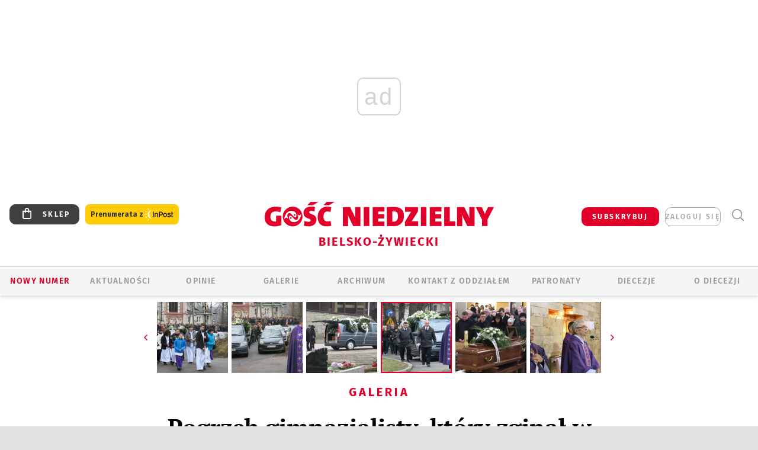

--- FILE ---
content_type: text/html; charset=utf-8
request_url: https://www.google.com/recaptcha/api2/anchor?ar=1&k=6LfKq5UUAAAAAMU4Rd1_l_MKSJAizQb5Mk_8bFA_&co=aHR0cHM6Ly9iaWVsc2tvLmdvc2MucGw6NDQz&hl=en&v=N67nZn4AqZkNcbeMu4prBgzg&size=invisible&anchor-ms=20000&execute-ms=30000&cb=ptpx4dgub2y6
body_size: 48580
content:
<!DOCTYPE HTML><html dir="ltr" lang="en"><head><meta http-equiv="Content-Type" content="text/html; charset=UTF-8">
<meta http-equiv="X-UA-Compatible" content="IE=edge">
<title>reCAPTCHA</title>
<style type="text/css">
/* cyrillic-ext */
@font-face {
  font-family: 'Roboto';
  font-style: normal;
  font-weight: 400;
  font-stretch: 100%;
  src: url(//fonts.gstatic.com/s/roboto/v48/KFO7CnqEu92Fr1ME7kSn66aGLdTylUAMa3GUBHMdazTgWw.woff2) format('woff2');
  unicode-range: U+0460-052F, U+1C80-1C8A, U+20B4, U+2DE0-2DFF, U+A640-A69F, U+FE2E-FE2F;
}
/* cyrillic */
@font-face {
  font-family: 'Roboto';
  font-style: normal;
  font-weight: 400;
  font-stretch: 100%;
  src: url(//fonts.gstatic.com/s/roboto/v48/KFO7CnqEu92Fr1ME7kSn66aGLdTylUAMa3iUBHMdazTgWw.woff2) format('woff2');
  unicode-range: U+0301, U+0400-045F, U+0490-0491, U+04B0-04B1, U+2116;
}
/* greek-ext */
@font-face {
  font-family: 'Roboto';
  font-style: normal;
  font-weight: 400;
  font-stretch: 100%;
  src: url(//fonts.gstatic.com/s/roboto/v48/KFO7CnqEu92Fr1ME7kSn66aGLdTylUAMa3CUBHMdazTgWw.woff2) format('woff2');
  unicode-range: U+1F00-1FFF;
}
/* greek */
@font-face {
  font-family: 'Roboto';
  font-style: normal;
  font-weight: 400;
  font-stretch: 100%;
  src: url(//fonts.gstatic.com/s/roboto/v48/KFO7CnqEu92Fr1ME7kSn66aGLdTylUAMa3-UBHMdazTgWw.woff2) format('woff2');
  unicode-range: U+0370-0377, U+037A-037F, U+0384-038A, U+038C, U+038E-03A1, U+03A3-03FF;
}
/* math */
@font-face {
  font-family: 'Roboto';
  font-style: normal;
  font-weight: 400;
  font-stretch: 100%;
  src: url(//fonts.gstatic.com/s/roboto/v48/KFO7CnqEu92Fr1ME7kSn66aGLdTylUAMawCUBHMdazTgWw.woff2) format('woff2');
  unicode-range: U+0302-0303, U+0305, U+0307-0308, U+0310, U+0312, U+0315, U+031A, U+0326-0327, U+032C, U+032F-0330, U+0332-0333, U+0338, U+033A, U+0346, U+034D, U+0391-03A1, U+03A3-03A9, U+03B1-03C9, U+03D1, U+03D5-03D6, U+03F0-03F1, U+03F4-03F5, U+2016-2017, U+2034-2038, U+203C, U+2040, U+2043, U+2047, U+2050, U+2057, U+205F, U+2070-2071, U+2074-208E, U+2090-209C, U+20D0-20DC, U+20E1, U+20E5-20EF, U+2100-2112, U+2114-2115, U+2117-2121, U+2123-214F, U+2190, U+2192, U+2194-21AE, U+21B0-21E5, U+21F1-21F2, U+21F4-2211, U+2213-2214, U+2216-22FF, U+2308-230B, U+2310, U+2319, U+231C-2321, U+2336-237A, U+237C, U+2395, U+239B-23B7, U+23D0, U+23DC-23E1, U+2474-2475, U+25AF, U+25B3, U+25B7, U+25BD, U+25C1, U+25CA, U+25CC, U+25FB, U+266D-266F, U+27C0-27FF, U+2900-2AFF, U+2B0E-2B11, U+2B30-2B4C, U+2BFE, U+3030, U+FF5B, U+FF5D, U+1D400-1D7FF, U+1EE00-1EEFF;
}
/* symbols */
@font-face {
  font-family: 'Roboto';
  font-style: normal;
  font-weight: 400;
  font-stretch: 100%;
  src: url(//fonts.gstatic.com/s/roboto/v48/KFO7CnqEu92Fr1ME7kSn66aGLdTylUAMaxKUBHMdazTgWw.woff2) format('woff2');
  unicode-range: U+0001-000C, U+000E-001F, U+007F-009F, U+20DD-20E0, U+20E2-20E4, U+2150-218F, U+2190, U+2192, U+2194-2199, U+21AF, U+21E6-21F0, U+21F3, U+2218-2219, U+2299, U+22C4-22C6, U+2300-243F, U+2440-244A, U+2460-24FF, U+25A0-27BF, U+2800-28FF, U+2921-2922, U+2981, U+29BF, U+29EB, U+2B00-2BFF, U+4DC0-4DFF, U+FFF9-FFFB, U+10140-1018E, U+10190-1019C, U+101A0, U+101D0-101FD, U+102E0-102FB, U+10E60-10E7E, U+1D2C0-1D2D3, U+1D2E0-1D37F, U+1F000-1F0FF, U+1F100-1F1AD, U+1F1E6-1F1FF, U+1F30D-1F30F, U+1F315, U+1F31C, U+1F31E, U+1F320-1F32C, U+1F336, U+1F378, U+1F37D, U+1F382, U+1F393-1F39F, U+1F3A7-1F3A8, U+1F3AC-1F3AF, U+1F3C2, U+1F3C4-1F3C6, U+1F3CA-1F3CE, U+1F3D4-1F3E0, U+1F3ED, U+1F3F1-1F3F3, U+1F3F5-1F3F7, U+1F408, U+1F415, U+1F41F, U+1F426, U+1F43F, U+1F441-1F442, U+1F444, U+1F446-1F449, U+1F44C-1F44E, U+1F453, U+1F46A, U+1F47D, U+1F4A3, U+1F4B0, U+1F4B3, U+1F4B9, U+1F4BB, U+1F4BF, U+1F4C8-1F4CB, U+1F4D6, U+1F4DA, U+1F4DF, U+1F4E3-1F4E6, U+1F4EA-1F4ED, U+1F4F7, U+1F4F9-1F4FB, U+1F4FD-1F4FE, U+1F503, U+1F507-1F50B, U+1F50D, U+1F512-1F513, U+1F53E-1F54A, U+1F54F-1F5FA, U+1F610, U+1F650-1F67F, U+1F687, U+1F68D, U+1F691, U+1F694, U+1F698, U+1F6AD, U+1F6B2, U+1F6B9-1F6BA, U+1F6BC, U+1F6C6-1F6CF, U+1F6D3-1F6D7, U+1F6E0-1F6EA, U+1F6F0-1F6F3, U+1F6F7-1F6FC, U+1F700-1F7FF, U+1F800-1F80B, U+1F810-1F847, U+1F850-1F859, U+1F860-1F887, U+1F890-1F8AD, U+1F8B0-1F8BB, U+1F8C0-1F8C1, U+1F900-1F90B, U+1F93B, U+1F946, U+1F984, U+1F996, U+1F9E9, U+1FA00-1FA6F, U+1FA70-1FA7C, U+1FA80-1FA89, U+1FA8F-1FAC6, U+1FACE-1FADC, U+1FADF-1FAE9, U+1FAF0-1FAF8, U+1FB00-1FBFF;
}
/* vietnamese */
@font-face {
  font-family: 'Roboto';
  font-style: normal;
  font-weight: 400;
  font-stretch: 100%;
  src: url(//fonts.gstatic.com/s/roboto/v48/KFO7CnqEu92Fr1ME7kSn66aGLdTylUAMa3OUBHMdazTgWw.woff2) format('woff2');
  unicode-range: U+0102-0103, U+0110-0111, U+0128-0129, U+0168-0169, U+01A0-01A1, U+01AF-01B0, U+0300-0301, U+0303-0304, U+0308-0309, U+0323, U+0329, U+1EA0-1EF9, U+20AB;
}
/* latin-ext */
@font-face {
  font-family: 'Roboto';
  font-style: normal;
  font-weight: 400;
  font-stretch: 100%;
  src: url(//fonts.gstatic.com/s/roboto/v48/KFO7CnqEu92Fr1ME7kSn66aGLdTylUAMa3KUBHMdazTgWw.woff2) format('woff2');
  unicode-range: U+0100-02BA, U+02BD-02C5, U+02C7-02CC, U+02CE-02D7, U+02DD-02FF, U+0304, U+0308, U+0329, U+1D00-1DBF, U+1E00-1E9F, U+1EF2-1EFF, U+2020, U+20A0-20AB, U+20AD-20C0, U+2113, U+2C60-2C7F, U+A720-A7FF;
}
/* latin */
@font-face {
  font-family: 'Roboto';
  font-style: normal;
  font-weight: 400;
  font-stretch: 100%;
  src: url(//fonts.gstatic.com/s/roboto/v48/KFO7CnqEu92Fr1ME7kSn66aGLdTylUAMa3yUBHMdazQ.woff2) format('woff2');
  unicode-range: U+0000-00FF, U+0131, U+0152-0153, U+02BB-02BC, U+02C6, U+02DA, U+02DC, U+0304, U+0308, U+0329, U+2000-206F, U+20AC, U+2122, U+2191, U+2193, U+2212, U+2215, U+FEFF, U+FFFD;
}
/* cyrillic-ext */
@font-face {
  font-family: 'Roboto';
  font-style: normal;
  font-weight: 500;
  font-stretch: 100%;
  src: url(//fonts.gstatic.com/s/roboto/v48/KFO7CnqEu92Fr1ME7kSn66aGLdTylUAMa3GUBHMdazTgWw.woff2) format('woff2');
  unicode-range: U+0460-052F, U+1C80-1C8A, U+20B4, U+2DE0-2DFF, U+A640-A69F, U+FE2E-FE2F;
}
/* cyrillic */
@font-face {
  font-family: 'Roboto';
  font-style: normal;
  font-weight: 500;
  font-stretch: 100%;
  src: url(//fonts.gstatic.com/s/roboto/v48/KFO7CnqEu92Fr1ME7kSn66aGLdTylUAMa3iUBHMdazTgWw.woff2) format('woff2');
  unicode-range: U+0301, U+0400-045F, U+0490-0491, U+04B0-04B1, U+2116;
}
/* greek-ext */
@font-face {
  font-family: 'Roboto';
  font-style: normal;
  font-weight: 500;
  font-stretch: 100%;
  src: url(//fonts.gstatic.com/s/roboto/v48/KFO7CnqEu92Fr1ME7kSn66aGLdTylUAMa3CUBHMdazTgWw.woff2) format('woff2');
  unicode-range: U+1F00-1FFF;
}
/* greek */
@font-face {
  font-family: 'Roboto';
  font-style: normal;
  font-weight: 500;
  font-stretch: 100%;
  src: url(//fonts.gstatic.com/s/roboto/v48/KFO7CnqEu92Fr1ME7kSn66aGLdTylUAMa3-UBHMdazTgWw.woff2) format('woff2');
  unicode-range: U+0370-0377, U+037A-037F, U+0384-038A, U+038C, U+038E-03A1, U+03A3-03FF;
}
/* math */
@font-face {
  font-family: 'Roboto';
  font-style: normal;
  font-weight: 500;
  font-stretch: 100%;
  src: url(//fonts.gstatic.com/s/roboto/v48/KFO7CnqEu92Fr1ME7kSn66aGLdTylUAMawCUBHMdazTgWw.woff2) format('woff2');
  unicode-range: U+0302-0303, U+0305, U+0307-0308, U+0310, U+0312, U+0315, U+031A, U+0326-0327, U+032C, U+032F-0330, U+0332-0333, U+0338, U+033A, U+0346, U+034D, U+0391-03A1, U+03A3-03A9, U+03B1-03C9, U+03D1, U+03D5-03D6, U+03F0-03F1, U+03F4-03F5, U+2016-2017, U+2034-2038, U+203C, U+2040, U+2043, U+2047, U+2050, U+2057, U+205F, U+2070-2071, U+2074-208E, U+2090-209C, U+20D0-20DC, U+20E1, U+20E5-20EF, U+2100-2112, U+2114-2115, U+2117-2121, U+2123-214F, U+2190, U+2192, U+2194-21AE, U+21B0-21E5, U+21F1-21F2, U+21F4-2211, U+2213-2214, U+2216-22FF, U+2308-230B, U+2310, U+2319, U+231C-2321, U+2336-237A, U+237C, U+2395, U+239B-23B7, U+23D0, U+23DC-23E1, U+2474-2475, U+25AF, U+25B3, U+25B7, U+25BD, U+25C1, U+25CA, U+25CC, U+25FB, U+266D-266F, U+27C0-27FF, U+2900-2AFF, U+2B0E-2B11, U+2B30-2B4C, U+2BFE, U+3030, U+FF5B, U+FF5D, U+1D400-1D7FF, U+1EE00-1EEFF;
}
/* symbols */
@font-face {
  font-family: 'Roboto';
  font-style: normal;
  font-weight: 500;
  font-stretch: 100%;
  src: url(//fonts.gstatic.com/s/roboto/v48/KFO7CnqEu92Fr1ME7kSn66aGLdTylUAMaxKUBHMdazTgWw.woff2) format('woff2');
  unicode-range: U+0001-000C, U+000E-001F, U+007F-009F, U+20DD-20E0, U+20E2-20E4, U+2150-218F, U+2190, U+2192, U+2194-2199, U+21AF, U+21E6-21F0, U+21F3, U+2218-2219, U+2299, U+22C4-22C6, U+2300-243F, U+2440-244A, U+2460-24FF, U+25A0-27BF, U+2800-28FF, U+2921-2922, U+2981, U+29BF, U+29EB, U+2B00-2BFF, U+4DC0-4DFF, U+FFF9-FFFB, U+10140-1018E, U+10190-1019C, U+101A0, U+101D0-101FD, U+102E0-102FB, U+10E60-10E7E, U+1D2C0-1D2D3, U+1D2E0-1D37F, U+1F000-1F0FF, U+1F100-1F1AD, U+1F1E6-1F1FF, U+1F30D-1F30F, U+1F315, U+1F31C, U+1F31E, U+1F320-1F32C, U+1F336, U+1F378, U+1F37D, U+1F382, U+1F393-1F39F, U+1F3A7-1F3A8, U+1F3AC-1F3AF, U+1F3C2, U+1F3C4-1F3C6, U+1F3CA-1F3CE, U+1F3D4-1F3E0, U+1F3ED, U+1F3F1-1F3F3, U+1F3F5-1F3F7, U+1F408, U+1F415, U+1F41F, U+1F426, U+1F43F, U+1F441-1F442, U+1F444, U+1F446-1F449, U+1F44C-1F44E, U+1F453, U+1F46A, U+1F47D, U+1F4A3, U+1F4B0, U+1F4B3, U+1F4B9, U+1F4BB, U+1F4BF, U+1F4C8-1F4CB, U+1F4D6, U+1F4DA, U+1F4DF, U+1F4E3-1F4E6, U+1F4EA-1F4ED, U+1F4F7, U+1F4F9-1F4FB, U+1F4FD-1F4FE, U+1F503, U+1F507-1F50B, U+1F50D, U+1F512-1F513, U+1F53E-1F54A, U+1F54F-1F5FA, U+1F610, U+1F650-1F67F, U+1F687, U+1F68D, U+1F691, U+1F694, U+1F698, U+1F6AD, U+1F6B2, U+1F6B9-1F6BA, U+1F6BC, U+1F6C6-1F6CF, U+1F6D3-1F6D7, U+1F6E0-1F6EA, U+1F6F0-1F6F3, U+1F6F7-1F6FC, U+1F700-1F7FF, U+1F800-1F80B, U+1F810-1F847, U+1F850-1F859, U+1F860-1F887, U+1F890-1F8AD, U+1F8B0-1F8BB, U+1F8C0-1F8C1, U+1F900-1F90B, U+1F93B, U+1F946, U+1F984, U+1F996, U+1F9E9, U+1FA00-1FA6F, U+1FA70-1FA7C, U+1FA80-1FA89, U+1FA8F-1FAC6, U+1FACE-1FADC, U+1FADF-1FAE9, U+1FAF0-1FAF8, U+1FB00-1FBFF;
}
/* vietnamese */
@font-face {
  font-family: 'Roboto';
  font-style: normal;
  font-weight: 500;
  font-stretch: 100%;
  src: url(//fonts.gstatic.com/s/roboto/v48/KFO7CnqEu92Fr1ME7kSn66aGLdTylUAMa3OUBHMdazTgWw.woff2) format('woff2');
  unicode-range: U+0102-0103, U+0110-0111, U+0128-0129, U+0168-0169, U+01A0-01A1, U+01AF-01B0, U+0300-0301, U+0303-0304, U+0308-0309, U+0323, U+0329, U+1EA0-1EF9, U+20AB;
}
/* latin-ext */
@font-face {
  font-family: 'Roboto';
  font-style: normal;
  font-weight: 500;
  font-stretch: 100%;
  src: url(//fonts.gstatic.com/s/roboto/v48/KFO7CnqEu92Fr1ME7kSn66aGLdTylUAMa3KUBHMdazTgWw.woff2) format('woff2');
  unicode-range: U+0100-02BA, U+02BD-02C5, U+02C7-02CC, U+02CE-02D7, U+02DD-02FF, U+0304, U+0308, U+0329, U+1D00-1DBF, U+1E00-1E9F, U+1EF2-1EFF, U+2020, U+20A0-20AB, U+20AD-20C0, U+2113, U+2C60-2C7F, U+A720-A7FF;
}
/* latin */
@font-face {
  font-family: 'Roboto';
  font-style: normal;
  font-weight: 500;
  font-stretch: 100%;
  src: url(//fonts.gstatic.com/s/roboto/v48/KFO7CnqEu92Fr1ME7kSn66aGLdTylUAMa3yUBHMdazQ.woff2) format('woff2');
  unicode-range: U+0000-00FF, U+0131, U+0152-0153, U+02BB-02BC, U+02C6, U+02DA, U+02DC, U+0304, U+0308, U+0329, U+2000-206F, U+20AC, U+2122, U+2191, U+2193, U+2212, U+2215, U+FEFF, U+FFFD;
}
/* cyrillic-ext */
@font-face {
  font-family: 'Roboto';
  font-style: normal;
  font-weight: 900;
  font-stretch: 100%;
  src: url(//fonts.gstatic.com/s/roboto/v48/KFO7CnqEu92Fr1ME7kSn66aGLdTylUAMa3GUBHMdazTgWw.woff2) format('woff2');
  unicode-range: U+0460-052F, U+1C80-1C8A, U+20B4, U+2DE0-2DFF, U+A640-A69F, U+FE2E-FE2F;
}
/* cyrillic */
@font-face {
  font-family: 'Roboto';
  font-style: normal;
  font-weight: 900;
  font-stretch: 100%;
  src: url(//fonts.gstatic.com/s/roboto/v48/KFO7CnqEu92Fr1ME7kSn66aGLdTylUAMa3iUBHMdazTgWw.woff2) format('woff2');
  unicode-range: U+0301, U+0400-045F, U+0490-0491, U+04B0-04B1, U+2116;
}
/* greek-ext */
@font-face {
  font-family: 'Roboto';
  font-style: normal;
  font-weight: 900;
  font-stretch: 100%;
  src: url(//fonts.gstatic.com/s/roboto/v48/KFO7CnqEu92Fr1ME7kSn66aGLdTylUAMa3CUBHMdazTgWw.woff2) format('woff2');
  unicode-range: U+1F00-1FFF;
}
/* greek */
@font-face {
  font-family: 'Roboto';
  font-style: normal;
  font-weight: 900;
  font-stretch: 100%;
  src: url(//fonts.gstatic.com/s/roboto/v48/KFO7CnqEu92Fr1ME7kSn66aGLdTylUAMa3-UBHMdazTgWw.woff2) format('woff2');
  unicode-range: U+0370-0377, U+037A-037F, U+0384-038A, U+038C, U+038E-03A1, U+03A3-03FF;
}
/* math */
@font-face {
  font-family: 'Roboto';
  font-style: normal;
  font-weight: 900;
  font-stretch: 100%;
  src: url(//fonts.gstatic.com/s/roboto/v48/KFO7CnqEu92Fr1ME7kSn66aGLdTylUAMawCUBHMdazTgWw.woff2) format('woff2');
  unicode-range: U+0302-0303, U+0305, U+0307-0308, U+0310, U+0312, U+0315, U+031A, U+0326-0327, U+032C, U+032F-0330, U+0332-0333, U+0338, U+033A, U+0346, U+034D, U+0391-03A1, U+03A3-03A9, U+03B1-03C9, U+03D1, U+03D5-03D6, U+03F0-03F1, U+03F4-03F5, U+2016-2017, U+2034-2038, U+203C, U+2040, U+2043, U+2047, U+2050, U+2057, U+205F, U+2070-2071, U+2074-208E, U+2090-209C, U+20D0-20DC, U+20E1, U+20E5-20EF, U+2100-2112, U+2114-2115, U+2117-2121, U+2123-214F, U+2190, U+2192, U+2194-21AE, U+21B0-21E5, U+21F1-21F2, U+21F4-2211, U+2213-2214, U+2216-22FF, U+2308-230B, U+2310, U+2319, U+231C-2321, U+2336-237A, U+237C, U+2395, U+239B-23B7, U+23D0, U+23DC-23E1, U+2474-2475, U+25AF, U+25B3, U+25B7, U+25BD, U+25C1, U+25CA, U+25CC, U+25FB, U+266D-266F, U+27C0-27FF, U+2900-2AFF, U+2B0E-2B11, U+2B30-2B4C, U+2BFE, U+3030, U+FF5B, U+FF5D, U+1D400-1D7FF, U+1EE00-1EEFF;
}
/* symbols */
@font-face {
  font-family: 'Roboto';
  font-style: normal;
  font-weight: 900;
  font-stretch: 100%;
  src: url(//fonts.gstatic.com/s/roboto/v48/KFO7CnqEu92Fr1ME7kSn66aGLdTylUAMaxKUBHMdazTgWw.woff2) format('woff2');
  unicode-range: U+0001-000C, U+000E-001F, U+007F-009F, U+20DD-20E0, U+20E2-20E4, U+2150-218F, U+2190, U+2192, U+2194-2199, U+21AF, U+21E6-21F0, U+21F3, U+2218-2219, U+2299, U+22C4-22C6, U+2300-243F, U+2440-244A, U+2460-24FF, U+25A0-27BF, U+2800-28FF, U+2921-2922, U+2981, U+29BF, U+29EB, U+2B00-2BFF, U+4DC0-4DFF, U+FFF9-FFFB, U+10140-1018E, U+10190-1019C, U+101A0, U+101D0-101FD, U+102E0-102FB, U+10E60-10E7E, U+1D2C0-1D2D3, U+1D2E0-1D37F, U+1F000-1F0FF, U+1F100-1F1AD, U+1F1E6-1F1FF, U+1F30D-1F30F, U+1F315, U+1F31C, U+1F31E, U+1F320-1F32C, U+1F336, U+1F378, U+1F37D, U+1F382, U+1F393-1F39F, U+1F3A7-1F3A8, U+1F3AC-1F3AF, U+1F3C2, U+1F3C4-1F3C6, U+1F3CA-1F3CE, U+1F3D4-1F3E0, U+1F3ED, U+1F3F1-1F3F3, U+1F3F5-1F3F7, U+1F408, U+1F415, U+1F41F, U+1F426, U+1F43F, U+1F441-1F442, U+1F444, U+1F446-1F449, U+1F44C-1F44E, U+1F453, U+1F46A, U+1F47D, U+1F4A3, U+1F4B0, U+1F4B3, U+1F4B9, U+1F4BB, U+1F4BF, U+1F4C8-1F4CB, U+1F4D6, U+1F4DA, U+1F4DF, U+1F4E3-1F4E6, U+1F4EA-1F4ED, U+1F4F7, U+1F4F9-1F4FB, U+1F4FD-1F4FE, U+1F503, U+1F507-1F50B, U+1F50D, U+1F512-1F513, U+1F53E-1F54A, U+1F54F-1F5FA, U+1F610, U+1F650-1F67F, U+1F687, U+1F68D, U+1F691, U+1F694, U+1F698, U+1F6AD, U+1F6B2, U+1F6B9-1F6BA, U+1F6BC, U+1F6C6-1F6CF, U+1F6D3-1F6D7, U+1F6E0-1F6EA, U+1F6F0-1F6F3, U+1F6F7-1F6FC, U+1F700-1F7FF, U+1F800-1F80B, U+1F810-1F847, U+1F850-1F859, U+1F860-1F887, U+1F890-1F8AD, U+1F8B0-1F8BB, U+1F8C0-1F8C1, U+1F900-1F90B, U+1F93B, U+1F946, U+1F984, U+1F996, U+1F9E9, U+1FA00-1FA6F, U+1FA70-1FA7C, U+1FA80-1FA89, U+1FA8F-1FAC6, U+1FACE-1FADC, U+1FADF-1FAE9, U+1FAF0-1FAF8, U+1FB00-1FBFF;
}
/* vietnamese */
@font-face {
  font-family: 'Roboto';
  font-style: normal;
  font-weight: 900;
  font-stretch: 100%;
  src: url(//fonts.gstatic.com/s/roboto/v48/KFO7CnqEu92Fr1ME7kSn66aGLdTylUAMa3OUBHMdazTgWw.woff2) format('woff2');
  unicode-range: U+0102-0103, U+0110-0111, U+0128-0129, U+0168-0169, U+01A0-01A1, U+01AF-01B0, U+0300-0301, U+0303-0304, U+0308-0309, U+0323, U+0329, U+1EA0-1EF9, U+20AB;
}
/* latin-ext */
@font-face {
  font-family: 'Roboto';
  font-style: normal;
  font-weight: 900;
  font-stretch: 100%;
  src: url(//fonts.gstatic.com/s/roboto/v48/KFO7CnqEu92Fr1ME7kSn66aGLdTylUAMa3KUBHMdazTgWw.woff2) format('woff2');
  unicode-range: U+0100-02BA, U+02BD-02C5, U+02C7-02CC, U+02CE-02D7, U+02DD-02FF, U+0304, U+0308, U+0329, U+1D00-1DBF, U+1E00-1E9F, U+1EF2-1EFF, U+2020, U+20A0-20AB, U+20AD-20C0, U+2113, U+2C60-2C7F, U+A720-A7FF;
}
/* latin */
@font-face {
  font-family: 'Roboto';
  font-style: normal;
  font-weight: 900;
  font-stretch: 100%;
  src: url(//fonts.gstatic.com/s/roboto/v48/KFO7CnqEu92Fr1ME7kSn66aGLdTylUAMa3yUBHMdazQ.woff2) format('woff2');
  unicode-range: U+0000-00FF, U+0131, U+0152-0153, U+02BB-02BC, U+02C6, U+02DA, U+02DC, U+0304, U+0308, U+0329, U+2000-206F, U+20AC, U+2122, U+2191, U+2193, U+2212, U+2215, U+FEFF, U+FFFD;
}

</style>
<link rel="stylesheet" type="text/css" href="https://www.gstatic.com/recaptcha/releases/N67nZn4AqZkNcbeMu4prBgzg/styles__ltr.css">
<script nonce="WWDMPfWhbxN097S_v0ZRDw" type="text/javascript">window['__recaptcha_api'] = 'https://www.google.com/recaptcha/api2/';</script>
<script type="text/javascript" src="https://www.gstatic.com/recaptcha/releases/N67nZn4AqZkNcbeMu4prBgzg/recaptcha__en.js" nonce="WWDMPfWhbxN097S_v0ZRDw">
      
    </script></head>
<body><div id="rc-anchor-alert" class="rc-anchor-alert"></div>
<input type="hidden" id="recaptcha-token" value="[base64]">
<script type="text/javascript" nonce="WWDMPfWhbxN097S_v0ZRDw">
      recaptcha.anchor.Main.init("[\x22ainput\x22,[\x22bgdata\x22,\x22\x22,\[base64]/[base64]/[base64]/bmV3IHJbeF0oY1swXSk6RT09Mj9uZXcgclt4XShjWzBdLGNbMV0pOkU9PTM/bmV3IHJbeF0oY1swXSxjWzFdLGNbMl0pOkU9PTQ/[base64]/[base64]/[base64]/[base64]/[base64]/[base64]/[base64]/[base64]\x22,\[base64]\\u003d\\u003d\x22,\x22w51fwqorwojChMKfBcOGM0pGAsKRwqNaC8OUw7XDl8Kkw5tCJMO+w51sIGVYT8OuWW3CtsK9wp5rw4RUw7/Ds8O3DsK7bkXDqcOEwpw8OsOZczpVOMKpWgMwLFdPSMKjdlzCphDCmQlFC0DCo0wgwqx3woY9w4rCv8KOwr/Cv8KqWMKaLmHDj0HDrBMMHcKEXMKATTEew4jDpTJWcsKow41pwpICwpFNwoo8w6fDicO5RMKxXcOYRXIXwo1cw5k5w4XDm2orFU/[base64]/DtxILHMOMCWnCgnDDiWM9LMKHIA4Dw6tEGx9LK8OkwrHCpcK0TsKew4vDs1AawrQswpnCiAnDvcOIwr5ywofDmCjDkxbDp1dsdMOeG1rCnjfDkS/Cv8OTw6Yxw6zCucOiKi3DixFcw7Jnb8KFHXTDtS0oY2rDi8KkV0JAwqlTw4VjwqcFwqF0TsKIGsOcw44Vwpo6BcKScsOFwrksw4XDp1pTwoJNwp3DlMKqw6DCnhlfw5DCqcOuI8KCw6vClMOHw7Y0Rh0tDMOtXMO/Jj4dwpQWNsOAwrHDvyEOGQ3Cu8KMwrB1B8KAYlPDk8KEDEhJwqJrw4jDsErClllDIgrCh8KZAcKawpUOUBRwODo+b8KTw7dLNsOjM8KZSzF+w67Dm8KhwrgYFELCoA/Cr8KgNiFxS8KgCRXCvVHCrWlHXyE5w4PCqcK5wpnClVfDpMOlwoQoPcKxw4fCrljClMKiVcKZw48mGMKDwr/DgnrDphLCmcKiwq7CjyfDrMKuTcOWw6nCl2E6IsKqwpVCRsOcUA16XcK4w5Q7wqJKw6nDlWUKwqfDpmhLUkM7IsKlKjYQKkrDo1JYQQ9cBQMOajPDsSzDvz/[base64]/DsQjDi14WwqPDm3DCmMOmIQNfXiLDlmbCiV8mPHFmw6zCvcKSwp7CsMKnKcKfNAwcw65Pw4Jiw5/Dm8K9w7dLP8OGa3sVFsO2w6k/w60RTi1Ow50jDcOtw5ANwpTCqcKvw7Zkw5jDjsOhUsO6HsKAc8KQwoLDosO+woYRUUMrRUQFKsK2w4DDpsKgwqvCp8Oqw55twrYUaXMDaSzCjSdhw54JIMOtw5vCqS3DnMKGfAPCj8K1wpPDjsKRKcOzw5zDssOJw53Cu03ChUwHwo/[base64]/WMOmw6/ClXYSwrjDuTfDgcKIYWDCqm8oMsOVccOAwqTChyUgd8KGE8O3wqJtccO4ez4jcTPCoT4lwqDDs8KuwrtqwqwPGnFFPhPCs2LDmMKhw4sIVk5dwp7DmD/DhHZ7QxArfcOVwpNiMD1fLsO7w4PDv8OybsKgw5JaEGkWJ8OLw5cTQMKhw4rDhsO6FsOPBQpGwoTDo1nDscO/AwjCosOjVkcSw4jDvFfDmG3DoVcWwptAwqAKw4N0wpLCnCjChDLDkQRXw5Muw4Yhw6vDuMK5woXCscOHT3nDjcO+YzYpw5N7wrNNwrd8w4AgH3VRw6/DjcOUw6LCkMKswq9jcmpTwoBFIkLCv8OgwpzCqsKDwrlaw7wXHHZZCDRAamRXwoRgwrLCgMKCwqTCjSTDtMKKw4/DtXtfw5BMwo1SwpfDmGDDo8KHw7jCoMOAw4jCvEcZUMK7S8KDwo8KXMKfwrzCiMOUMMO4F8KtwrjCniR6w49swqLDqcKdB8KyJkHCrcKGwplLw7/[base64]/w5g2K2nCiRvDisOiZAfCvcOQPlNuw5lcdMKRw4wBw4x5UBsYw6HDpxHDlwXDkcOjPcO0BV3DujlUW8KAw6nDoMOjwqrCnz5oJCXDpG/CkMOVw5bDjj7CtmzCpcKqfRLDo0fDuFjCjR7DjXHDnsKEwqw2W8KmWV3Cm3dtPGXDmMKJw4sdwqUefMO3woldwpvCvMOcw5QkwrjDk8KiwrDCt2TDhQoiwrvDqxDCshk8fVptVXMFwog9YsOcwr9Rw4xhwofDoyfDi2tWIBhgwpXCrsOrOT0Kwq/Dl8KGwpvCrcOkGxLCusOAbRLCsGzDvEvDtMO9wqrCjSNowqkcfRBKN8KFPC/Do2k/eUTDncKLw4nDssK4fDTDvMOjw5JvBcKzw6PDtcOIw4zChcKUKcOcwrlWw4kTwoPCmMKGwo/[base64]/[base64]/DtigLwoTCiCrCgcOvOFxXw5xxH8OIw4RbMcOkbMKFW8KNwrfCnMOjwpUrPcOKw5sAEV/[base64]/[base64]/[base64]/KDTCmXsUwqZ3XhVKJsOtTmXDp1/[base64]/woYvw7t7wpUWfioFZmzCsiTCjsOyDy0Vw7DCnMOuwqzCuEpXw44swpLDrRPDsjshwoTCvsOtPsOjN8KRw6o3OsKvw4hOw6DClsK3MUddJMKpNcKsw73Ckno0w7puwq3Ciz/Cnw1NTMO0w5s3wr1xGkjCq8OxYBrDumZyW8KCC07Dv3LCqV7DuAtCGMKvKMK2w4bDp8K7w5vCvMKxSMKaw7bCgXvDkUHDqzJ4wrZnw787wrZbB8KTwovDvsOFGcK6wovCuy7DqMKKSsOEw5TCjMK3w5rCosK0w5RUw5QEw5F+AATDgA/CnloKSsKtcMKAe8Olw4XDtB1+w5Z1bjLCpQkPwo00DBnDisKlwpDDpMK4wrjCgglfw4nCk8OVCsOgw5dCw7YbbMK4w7BbJ8K0wqTDhV/ClcKYw7/[base64]/CpSnDlsO7Cz/DjXVuw7bDnsKewrJVecOcVHDCr8KYfzbCrmdidsOaBsKgw5HDn8KRRsOdNsODJyd8wrzCqMKHwpXCqcKOJz/Dq8Oww41+BcKpw7rDtsKAw7F6Ow3ChMOFEiI/BiPDvcOBw4jCkMKEQFUcfcOLAMO4wo4AwoMHZXzDr8KwwqQJwpTCk1HDimLDucKHT8OteT9kXcOHw59Gw6/Dhw7DvcK2Z8OZfkrDqcKmW8Onw5ImYW0eMl01XcKWISHCqcOFNsOkwr/[base64]/[base64]/DvMKYw57DucKFWcKhTEpNTBjDpMKbOD3DgUVQwpzCvn8Ww50OF1x/VStXwpvCmcKLIxB4wpbCinV1w5Aaw4PCq8O9YiDDu8KrwpjCgUzDqxhHw6vCr8KHLsKDwpLDiMKJw6FcwoRzMsOGBcOeGMOLwobCr8KIw7zDhk7CkzHDqsO+VMKRw5jCk8KoUsOIwokjTxzCmE/[base64]/DgMK1BDnCnMOEW8OOwqUGwo3CqsOzwofCusKbfCjCjXHCq8KEw4pEwr7CiMKnGggrES5Awq/CgBFiCwHDmwZLw4jCssKnwqo5VsOgw6dkw4lVwrgVFnPCnsKpw61/d8OTw5BxaMKBw6FqwrrDkn9DGcOdw7rCkcOfwoMFwrrDjx7CjX8qIk0iVnPDtcKAw4xodHg0w6/[base64]/w4dRw5LCvG3DrsOdZFbDuH3Dp8OWHsORPcKFwp/Cu3g/w6kSwosbLsKAwpFbwrzDkWTDn8K5P1TCtRsGOMOWHlTDjBcyOltcAcKRw7XCusKjw7tcKgnDmMKJEDRawqM5D3jDimrCh8K/ecK6BsONQsK/wrPCuy/DuU/Ck8Klw4l+w5RWFMK+wqTCqCbChmbCpVDDg2HDoDDCkmrDgz9rckjDojorZAlHOcKNORDDh8OLw6TDksKmw4UXw6kqw4nCsEfCnmQoN8KZMEgpeBLDlcO7IQHDvMOPwoXDozFCf1rCisK/[base64]/CncOvUnlxwrTCs2LCocKrD8KgXH1cfSDDgMOrw6vDtUjClQ/DucOMw68aAsKowp7CmTvCnwcIw4QpLsKLw6PCnsKiw5LCiMOZTjTDtcOMNzbCnD1+GMKxw7ckLllTfjYjw6RZw7IENnU6wrHDn8OEaHfDqikeTMOXbV/[base64]/w7g/VBIUw4R1WVTChmPDjW0Bw5jDnsKjEizCqXohQsOMC8Ofw4DDtio5w5xQw67CjAM6K8O/woHCmcOswpHDvcOlwpx+I8Ovwo8wwoPDsjBLcXghKsKswpnDocOJwoXDgcO+NGhdJHxtM8K3wp1gw5NSwrvDnsOVw4fCplBqw74wwofDhsOiw6XCi8K5BkgxwpQ2Mhkywp/DrB5pwrMNwpnDucKRwpZMG1kbccO9wrBNw4UmazgIc8O0w7pKUUsjOA/Dh1fCkCQ7w6nCrH7DicOXI2hGasKZwqXDuwXDph8OWEfDhMOGwoNLwqZca8Olw53DvMKswoTDncOqworCo8K9DMOXwrvCmwPCksOUwqUBUcO1LktRw7/Cn8Ozwo3DmQnDhH8Nw5nDnH9Gw5pUwrvDgMO7PSPDg8ONw75YwrHCvUc/WizCuGXDnMK9w5XCisKrNcKJw7tqEcOAw4fCp8OJbhTDoGjCtWR0wpTDngLCoMKSCzdcPmzCj8OSdsKZchvCviXCqMOzwpUqwqXCtFDDs2h3w5zDjWfCuxPDmsOmeMKqwqTDmXQtIFDDpGgmPcOUJMOoT1hsIVTDvGszQ0LCkRsZw7hswq/CgcO6ZMOrwprCrcOlwrjChGBYdMKgHkHCiQBkw6DCoMK4cmY8WcKBwrQTw4swTg3DoMK1XcKNUFzDpWzDlMKbwp1rFm8BfltowokFwq4rwofCnMKGw5DCnEXCjgB1bMK9w4FgAgXCpMO0wqpkLg1rwpYVVcKFKVXDqF88woLDsCfCozQjanJQOh7CrlQ0wp/DnMO4KTR/J8KGwqNOQMKbw7XDl1JmMW4cS8KXbMK1wo/DiMOJwpIKw7LDgQnDhMK0wpQ8w4hRw60FWkPDtU81w4zCs2HCmMKPW8KgwqdnwpXCvsOCUMO6ZcO/wo5ifUDCnR1yB8OuUcOeQMKswrYACn7CnMOkaMKKw5HDosO9wrkbJANbw5/CiMKNDMOCwpEzTQTDug7CqcKCWcO9IHtXwrrCvMKRwrxjAcKbw4FxFcOVwpBoOsKowppiS8KvOAQiwrwZw57CpcKOw5/CqcKsUsKEw5rCpXIGw7DCiVzDpMKNa8OpdcOwwoobBsK1G8Kmw7FqZsOsw6XDu8KGeVkGw5hEFcOuwqIaw4krwozDskPCvWjCnsOMwozCgMKLw4nCtC7DisOKw6/Cm8OoNMOyQUtfAUhJaVDDqHp/w5XCrn3CusOBYQwORsK7UQ7DoyjCsX/Dt8KAPsKUaEbDosKsbQHCjsOBeMOSa1jCr2HDpwzDiwhlc8Kcw7F5w6fCq8Kkw4XChXfDsUxzGVxdMDBFUcK0QgV/w4/[base64]/YBpnE8OVIcOdw4fDsTleb2gOw67Dp8K2b13CpMKuw5bDnCHCl2vDpDHCsDIUwobDq8KUw4LDtgglDkkOwpMrYMKNwodRw6/DnxHCky/DmW4aZDjCq8O3w4HDsMOvVSXDgXzCgibDmi/CisOvGcKJIsOIwqJcIMK5w4hGU8K9w7YwZcK0wpZgY0d8cmfDqcOONAfClgnDt2vDoC/[base64]/[base64]/wr/DlsOKw5TDrB0OwpB5w5EBZMK4D8KOwofDtWhKw7cswrfDtncSwofDkcOXSi3DoMOPHMOlHT4yDlvCtg1Iwr3Cr8OcBMO/[base64]/DjDJ8ZkNaZMKvJsK4RsKiw4rCrTDDu8OJw73DuR0VGyAJw4TDk8KsdcOHQMKtwocKwqDCocOWY8K/wp96wpHDghRBOThzwp3Do3MqFcOvw5MNwpzDisOfaytFFsKRJG/CiETDt8OjJMKsFj7Cl8O6wpDDiTnCsMKTTD94wqh9YRXDhnIfw6AmLsKRwolgVsO8XSXDiTVtwo8fw4fDtEpNwoZRBsOGYlbCvivClnBVeEtSwr4zwr/CllIlwoNkw6M2ACPDt8OJIsO8w4zCi0I/OApCD0TDk8OIw4DClMK4w7JtSsOHQ1cowprDoAdTw4fDj8KBSjbDssKpw5EHZFrDtkVJw4x1wpPCtlkYdMObWBhTw4gKKMKFwo8Aw55iR8OOLMOww65EVlbCvlPCrsKoCMKID8KoC8Kbw5LDkcOywp8mw63DjkEQwq/[base64]/wrkzwrZ5b8OYI8KhEzDDtgVKTMKkwpHDscKfw6bDv8KAwobDtyrCtEPCi8K4wqzCv8KKw5bCm2zDucKZDsKdSmbDkcKwwo/CqcOFw5fCr8OEwqoVQ8KcwrNlbzE0wrYFwrscF8KKwo3Dql3Dt8Kcw5DCqcO4PHNxwoc2wpHCs8KnwqMcG8KYMELDo8OfwpvCrsKFwqLCmCTDuyjCq8OYw5DDiMO0wp8IwoVeJcKVwrclwopMacOywpIpRMKzw6tGQsKewoZ8w4RBw5fCj1/DsknCn1XCvMK8B8K8w5sLwpDDkcO1IcO6KAY/I8OuVz13U8OAZcKgbsOBbsOHw4bDiTLDgMKEw6bDmw7Dthl0TBHCsB0swq5iw5MpwqDCoFrDrRTDvsKKCMOHwqpLw77Ds8K1w4TDhFVOacKtEcKbw6jDvMOdHhlODUjCjnwswo/DtGt8w5TCo2zCnGZRwpkfEEDCicOSwr0twrnDgFl9EMKjKsKSWsKadgJGGcKsLcO3w4p/BR7DsTjDiMKDa1IaZSdJw50FK8K8wqVrw67CgTRfwrfDngXDmsO+w7PDlw3DrhvDrCNfwpHCsCsgQMKJEEDCl2HDusKuw6dmE2pMwpYaC8OpL8K2F2ZWBjvCgCTCncObHMK/HcObSVvCscKaW8OrYhnCnSTCt8K0E8KPwqPDohhXU0QPw4HDocKkw5PCtcODw5jDh8OlZw8rwrnDv27DkcOHwowDc0rCvcOlRgNPwpbDsMOkw4Akw4DDszgJw6NRwrJmQQDDgSgEwq/DuMOhMMO5w4gZEFBlOCHCqMK4H3HCqsO9PFRcwqDCsURgw7PDqMOwYcOLw6PCo8OMUkQAdcOhw7g/AsOSZHx6IcOOw5rCnMOyw7DCo8K/EcOGwpomF8Knwp/CjR/[base64]/DtyTDimjDlHJ1RiQCFnHCmcKKFcO1CzlzNE3CljJ/D3xFw6IjdmbDpjUwEQbCqzcvwp91w5pwEMOgWsO+wq3Di8O2QcK1w408DysTYcK0wrnDrcO0wr1Cw5J9w6TDrsKpdcOjwpsEacKDwqIcw5bDusOyw4pOLMKUM8K5V8O/w4FBw5hDw717w6jCowUUw6/CocKtw5dxMcKcIgPCrcKLdw/CrkDDj8OFwqTDqm8NwrPCnsO9ZsOyfMOWwqIkRjlfw5PDmsO7wrQ8R2nDjsKjwr3Cm1oxw57CrcOTdlbDrsO7ISjCq8O1FCTDt3kEwr7CvgrDvG9aw4NNesK5AV5kwr3CqsKqw5bCssK2w7HDsCRiKMKGw53CncOCKld+w6LDgFhhw7/Dm2Nuw5HDvcOgKmnCnjLCksOLeU9Hw4nCq8OewqYtworCmsOpwqRww4fCm8KXNEh9SV9Jd8KPwqjDsjofwqcEBUzDhMOJSMOFE8Onfw9GwpnDtyEDwpfCkxfCtcOjwqk5fcOnwqF4esK+TsKSw4I6w5/DjMKQfyrCicKbw4DDicO3wp7ChMKubhAaw6YifmXDksK5wpHDtsO1wpbDmcOUwpnDhHDDnx1Uw6/DosO9HlZTWDbCkiZ5wqPDg8KUw5rDrSzCjsKfw6oywpLCqsKmwodpVcOEwobClifDkTfDjgR6dQ3CumMgUi8mwrxJXsOuQn0mfgvDtsKbw4B1w6N/[base64]/CmjtaDsOOwpomXcKCHMK+FARtRCx2w4/DrMO0REgwXcOMwqgUw5IHw44JMx1LRhY/DsKMc8O/wrXDiMKIwqDCu33DvcOvGsKnI8KgHsK1w4fDiMKSw6DDoj/[base64]/CpwcJTDHCoMK/wp7Dul/CskTCrsO0wqXCqijCmTHCrsORScK3PsKGwqPClMOkJsKwa8Oew5jClS7CgF3ClGg4w5PCsMOlLghTwrfDjgVqwrs5w6l3wop5CmwXwoxXw4htWHkVSXfDkXPCm8OCbTFKwqQCHjTCvWwLRcKmGsOuwq7CpzHDoMKpwqzCgsOORcOnXjPCuSd9wqzDr0/DusKGw6I5w5bDsMOiJVnDgjYKw5TCsyNoZkzDv8OlwoMKw77DthoQHMKYwrlKwqXDmMO/w7zDjyFVw5LCocKFw7hVwodcHsOvw4DCqcKkD8OAFcKuwoLCrMK4w7V5w5nCksKFwoxhe8KrQsOOJcOewqvCvEDCmMOyMSPDlFfCkVIJwqHCicKrCcOgwpQzwp0WEVgKwrJBC8KGwpAdEEESwrUdwpLDjEDCoMKxFVMdw4bCmidmOsONwqbDtcOfwprDpH/[base64]/CiMOTwqUdA00TPsKLw7XCuRnDtAsGWQPCrsObw77CmsO/[base64]/Dm2fCnsOlw7M+EmhjwopYw5kEwqzCl8KEc8KfMsOCOhvCm8OxEcOIFU5EwqXDsMOgwr7Cu8Khw4TDpcK0w4d1wqLCtMOKSMOkEcO+w41swpsZwpFiLG/DucOyRcOFw7g0w61GwrE8ditjw7ZuwrVjL8OxLEdawrrDiMKswq/Dp8K7NQnDryrDt37DrFPCocOXO8OePRTDpMOEBsKyw4l/EjjDo3fDjiLCgRQ1wq/CtAs/wrTCjMKAwq5cwoFyKlvDmMKUwoYpKnMMQsK9wrbDk8KIG8OLB8KrwroVHsOqw6fDrMKCDRxyw6jCrhpNdE1Tw6XCmsKWDcOjbjLCs1V8wqB1OEjDu8O/[base64]/[base64]/DnhbDr0QXQGDCvcO5Ek1Cw6PDuMKfwp0awrvDrsOPwoLCsWR2TV0wwq0fwpjCowd7w5M6w5pVw6/[base64]/[base64]/DpMOpw7lEwr4awqZ8w4zCkghgH8KdYsOewoRUw40wW8ObUDMhImfCpzHDqsORwr/Dpnxbw7LCqX3DhMOHA0rCh8OyD8OWw5UFLWfCvWVUSGHDisKhXcOCwo56wplyLQl0wozCn8KBO8Oew5lKwpbDt8KKdMO6CyRow7N/d8KFw7PDmhvChsO9N8OrdHvDt3FVKcOLwrg9w7zDg8OPBldBGGJuwpJDwpkNO8Kyw4c4wqvDhEZZwpvDjmxkwpDChghbUsOQw4DDvsKFw5rDlwB5BEzCucOmUQlWesKbPCfCllfDpMOjcnLCnC4aeVnDuDjCnMO6wr/DgcOhMU3Cljg7wqXDlwEWwobCkMKrwrJnwojDoxV0ShzCsMO5w7Z+PcOBwqnCnm7DjMO0ZzvCjWBuwrrCp8KbwqAgwpkDbcKuB2NNfsOcwqETTsKcScObwo7CosO1w63Dnh1VfMKhVMK6Uj/ChHlpwq1Zwo8IUMKsw6HDnxTCqD9tFMO3FsKQwroeSmM9OHozF8KBw5zChiPDq8Ozw47DmRdYew9qGg1tw6dQw4TDqSYqwqjDnSjDtVDCuMOUWcOiS8Kuw71lXRvCmsKKD3nCg8OGw4bDkk3Dn0cOw7PCkhMFw4LDhyfDmsOSw4RrwrbDi8O2w6RvwrEqwr9/w4c2J8K0JcOEGBHDo8KeHUYXYsKdw5c8wrLDsmTCqUMsw6DCp8Kpwr9mG8KsJnvDvcOTG8O3cxXCh37DkMKUSiFFPh3Dk8OxSGXDhsKHwoHDpivDoD7DtMK6w6tmMjhREcKeYA9Aw50/wqF1fsK1wqJnD0LCgMOWw4HDtcOBYsKfwp4SVgLCjQzChcKuRMKvw4/Dt8Ktw6DCsMO4wo7DrHRzwotfSF/CpEZJPm/[base64]/CvMOfJcKeDcKbw5rCtUo3UE3CuMOUwrpAwr9behnClB0/JjlNw4FCKB1EwokNw6LDl8KIwrBce8KowoBJCE5zZFXDrsKkEcOMHsOBbSUtwoBGKsKfYl9awoA8wpgYw6bDi8OfwpgKTCfDvcOKw6jCjAF4P2tBc8KlOX7CusKgwrdHcMKmRE8bNsKhVsOOwq8ULkUXfMO4Ti/DsinCoMKiw6zCksOlVMOZwpZKw5fDqsKXBgPCkcKpasOLdRR1c8OdJm/ChRg/w63DrxPCjEzCuS3DhxjDr0kWwqvDkxrDj8OaBj0KM8Kjwplfw5h5w4DDljkww7R6HMKcWy3Ch8KhOMO2SE/Cgh3DgjMkNzYhAsOvcMOmwpICw4x/McO6wr7DoX0CNHjDjsKjwql1BsOLF1LDn8O7wr/[base64]/a8Kkd8KZa2jCs8KeW8OVw4TChMK5GndKwroJwq7Dv28VwovDvR4Ow4/CgMKgI3BiPHkoYsOxHkfCjR57ejBzFRDCii/CucOHM2grw65iHcKLDcONX8KtwqZ0wqfDuU9+YxzDoR8GdidLwqFNNiHDj8OYAHzDr3UNwqggJQsOw43DoMOpw4HCksKcwoJDw77CqytJwrHDkMO+w4rCtMORWA9aEcOxeDzDm8KxcMO2dAfCoC0Yw43ClMO8w6fClMKhw7wKQMOADnvDjsOpw6Exw5XDlE7CqcO/fcKeEcOfcsOWekZRw5JTIMOJNTPDsMOrVgfCnW3DrjE3T8O+w7cXwp1OwqF7w5dswqx/w51YNkEnwoVdw4NPWn7DtcKKFMKrfMKGJMOWa8OeZWDDnQk7w5xiVCXCuMKyAlMKeMKseXbChsOsaMOQwpvDhsKgYC/Dl8K7DDPCrcKnwqrCpMOGwqY4QcOFwq0QFkHCgiDDtGnDucO4SsOvfMKad0kEwq7DiiUuwq/Cih97YMOqw7RoGiUiwqvDksOEJ8OpMh0ZLFDDlsK1wotpw4zDjjXCvUTCgy3DgU5Iw77DhsOVw78DIcOMw53DmsK/w78MAMKSwrHCssOna8OyZ8K+wqBfGnhNwqnDkR7DscO/XcOAwpwtwod5JcOVd8Orwqk7w70KSDbDpgZrw6rCkR0pw7gIOifCucK1wpLCiX/[base64]/woXDjcOZwplWN8KKZsO6XHrCgMO1wq8Cwq9sJURuasKgwqwQw54xw4hWfMO2w4gJwrNabcOKIsOow5INwrDCs1bCsMKVw4/DocOdExAaSsOyZ2rCjsK0wqNNw6fCpcOrCsKZwpzCtcORwokdRsKDw6osQTHDsRMdcMKfwpLDv8ONw7dnQS7Dvh/CisObU37CmStYb8KjGUrDmcOyUMOaJ8OVwqYePsOrw4bCkMOdwofDigYFIAXDjV0Kw6xPw6MFTsKWwpbChcKOw6IQw6TCuxsDw6TDh8KLw6vDr0glwpREw4lfLcO4w6zCoxbDlHjCmcOxAsKnw6TCtsO8AMOdwofDnMOJwp8EwqJ/TBzCrMKISywtw5PCr8OJw5rDocKswoF/wpfDs8Ogw6MXw5XCvsOIwpPCncO9LTUdeHbDjcKwEcOPYXXDlVgQKm/DtA03w5nDqh/CqsOGwoMWw7wkeQJHJcK9w5wBXVVYwojCvDFhw7LDq8OMaBV2wqAkw4PCocKLKMOMw6vCj3kxw4vDhcObIXPCicKuw6rCkhw6CExcw591KcKyWj7CuCLDjcKvIMKeI8ObwqbDiTzCvMOHbMKwwr/DtMK0BsObwrtDw7TDtwt/bsKBwrBOegrCmWTCnsKgwoDCvMKmwqlUw6HCuhtbYcOdw7Jow7lGw7x4wqjCucK/McOXwoDDg8KSCjlyTVnDpRVaUMKVwpMkX1A2b2vDq1/DrMKxw7w/M8Kcw5QzZ8OkwobDrMKkRsOuwpgzwoZWwpzDs07CrA3DtsOzKcKeLcKqwpLDh2UDTVUDw5bDnsO4WMKKw7E/MsOnXjvCmcKlwpjChzjCusKOw6/CicODHsO8bj95TcKkNxo3wqN8w5rDhRZZwpJmw70ZZg/DqcKuw6JOAcKNwo7CnHFOfcObw6nDhF/[base64]/DhcO4OsKUwokSwr3CjH3CqsKvw5TDlh7CocKuQAY/w5vDvksDdxN4SShQXhxbw6rDgXdpJcOeQsKvKSMGecK0w6TDgG9gbHPCqyVIXz8FUn7DmlTDvSTCqCzCmsKVBMOiT8KYDsKDEcKvVW5Lbh15JsOlHHxHwqvCiMO7f8Ktwp1cw403w6fDnMOjwq4MwrLDmTvChcK0MsOhwrpEPgwQCTvCuBc5LxDCil3Cs086wqkrw4/Cl2sYY8KYMMOMAsKwwoHDhwljDULDkcOtwpdowqUFwrHCjsOBwoBWDAt1FsK+J8KRwoUew6h4woMyRMKywoFCw5hWwqctwrjDkMONNcK8RVZVwp/CjMKcGcK1fCrClMOKw5/DgMKOwrs2fsKRwrvCsADDo8Oqw7PDisOKHMKNwonCr8K7QcKnwpXCpMOmKcKaw6pfD8KPw4nClsOmIsKBEMOpJwXDkVcow5N+w4nCocKqM8Ktw4/CrAkZwrTCpcKUwrNOZwXCqcOVccKFwoXCpnLDrAMUwrMXwog5w7lwIwXCqntUwpnCrcOTYcKdBE7CsMKuwrgxw4/DoC5ewrp5MlXChH3ChCFPwoADwrlfw4ddd2PCl8K5wrEdTg1SUFceeX1oacOpeg8Iw4Fww5/CqcK3wrR+AzxUw6AxGgxNwpfDjcOML2rCpXd2ScKZVWwsWsO4w5rDnMOqwr4nD8KeVmo6FMKqYMOBwooeTMKEVRnCpMKHwpzDrsOHJcOQc3/[base64]/CjW/DjBfChH4wDsOfTz85w5EDwqXDvwrCr8OewopuYMKDbxvCgALClMKQCGHCrXnDqAAUccKPQCA/G0vDmsKGw6kswoEJUcO6wozCkETDhMO6w4RywoLClCDCpUotcU/CjlFJD8KBJcKBeMOOWMO2ZsOtUnzCp8K9BcKuwoLDmsKWesOww7JoHy7CjnXDjXvCmcOEw7MKcRTCpR/CunRIwpRFw71Vw4JlTkYNwoRsPcO9w69xwpJrJ1XCmcOiw6HDpcO8w78sIV/ChU8MQsKzT8Kzw5FQwofCosOIaMOZw4nDliXDmjHCjRXCilTDrMOROWHDuklZPmHDhcK0wprCpMOmwrrCjsOBwqzDpjV/fyxrwoPDrQlCSWg0G1soWsKIwqzCkS8vwrbDgjVMwrZaRsK9Q8OpwqHCt8OhBTTDi8KhVn4swpbDmcOsXCIDwp1Hc8OpwqPDhcOowqY9w5h1w5rDhMK2G8OweGwLbsOzwoBNw7PChMKuc8KUwqLDpkvCtcKsF8KpEsKjw481wobClghywpHCjcOUw43CkVTCuMO/NcKRBE8XGGgvJAV/w6MrdsKBcMK1wpPCvsOCwrDDhwvDksKjU1fCrlrDpsOZwp1qSTobwrokw51Cw4jCpsOYw4HDpMK0WMOJD1gFw7wUw6VSwp0dw6nDt8OYfU/Ch8K8Z23CjwrCsALCgMOww6bDoMOOUMK0QsOlw4Q1KcO3IcKQwpMbf3bDtEHDn8Oiw4jDtVgFGsKUw4UbViMTWR4Zw7DCs2bCv2ItNmvDqVzCisKXw4rDmsOrwobCsGJIwrzDi0TDtMOHw57DrmJcw7VFHMOzw4jCjRtwwp/DqMKPw4l5woPCpFzCqlTDq3PCicKcwrLDpDvDosKyU8OoXg3Cv8OsYMKnNmQLc8OnUsOaw7TDicK3asKJw7fDj8Klf8KEw6Z/wpHCi8KSw7ZtSWHCgMOhwpFQXsOES3jDrMObIQXCrFA0dMO3K3vDmRAKKcOADcOOQcKGc08ycjwYw5/Dk3wewqVXN8O7w6nCosOyw5J+w7M6wozCk8OmecOww55OMgrDgMO/OcOowqMTw5ABw63DosOwwpwowpXDp8OAw5Juw5XDhcKuwpDCicOjw7N2BGXDvsOdLsOqwrzDhHprwqfDjU9cwq4Aw4JBJ8K6w7c8w59xw7fCiT1Dwo3Dh8OcZGXCsRANKx8Vw5VXcsKMAAQ/w61pw6DDtMONDMKEBMOdex/[base64]/DozjDn8OuwpPDkcKoYjQIYVpEw6YLw6cWw4vDpcOUJEDDvcKnw7FuLC5Ew6MEw6jCq8O7w6QQIcOsw5zDuHrDmzJvJMOvwpJNIcK6RGLDq8Kowowqwp7CvsKdcR7Dv8Opwrojw4Vow6TCkjRuRcKlEClDX1nCgsKRLxsswrzDi8KfJMOswp3CrDg/OcKuJcKvw6PCl1YuR3LClRx2eMK6O8Kww6JrCTXCpsOCSwJBRCJcYidtOcK2HWPDp2vDlH4vwpnDpUt8w5x+w7nCs37Dmm1/VkTDjMKuGz3ClCdew7PDlzfCmcKBZsK+MAJmw7jDg0DCkldewrXCi8OWLsKJJMONwo/DvcORYFQTLmjDtMOyXTbCqMKEG8KaCMKSFgTDuwNBwqzCgzrCowHDr2UTwprDlsK8wr7Dtl0SbsOxw68FaSRcwrVxw7J3JMOCw550w5AYDSx0wogZOcKVw4jDhMKAw4oOAMKJw63DssOjw6kTNxfDsMKVbcKoMSrDqz1bwozDjzvDoBNQwoHDlsKTBMK/WTvCh8Kiw5YXd8OYwrLDg2oJw7QDOcOuF8Otw5vDlcOBPcKlwpFCKMOKO8OFGElxwobCvQzDrSbDlQzCi2DClnlOIzciAhBXwobDosKNwrVfXMOjZsK1w4HCglDChcKyw7AjNcKsI0pbw5syw44jNMO3BAA/w6xwC8KzU8KkTCzCql9URcOEPGDDuhdFNMO3cMOjwrVADsOycMOcbcOLw6UcSyg+RDjCtmDCljbDtV8wFUHDicO0wqjDt8KDNUjCsjLCn8O2w4rDhhLDgMO9w7V3JR/[base64]/QcKdXsO+wpzDn8KiV8K9T8Kpwq7DoAjDpWnCtkNUETHDuMOfwrLCjGrCvsOKwqwGw6vCl28tw5vDoxIkf8K9e1nDtkHDsX3DlDzCtsO+w7c5RcKaacO7NsOxPcOEwp7Cg8KUw5Jcw7d1w5tEfWLDiF/Dg8KJY8Osw4AKw7nDlwrDjcOIInwZIMOGF8KwISjCgMOxLn4vEMO7w5pyK1fDn2low5o4T8KjZygLw4TCjGHCjMKhw4A1SsOuw7bCmlk1wp5KC8OQDy/CgVvDhUdRagTCrcOFw73DjzgnbXo2HcKmwqInwpcSw73Djk0aJw3Cqj3DsMOUZwLDscOFwpQBw7oqwrQJwqlCesKbSmBzesO6wqbCnTcEwqXDiMOIwr5yVcKzPcOFw6Y2wqfDiiXCmcKxw4HCr8Odwo13w7nDjsK+czMJw5PDhcKzw5U8d8O8az8Tw6gMQE/[base64]/Ds10JacODKkgkw4gLwrR/KD/DiEFLw6pswp3Ci8KYwpjCmkdNPMKuw5PCvcKuC8OGEcOGw7IKwprCoMOXe8OpfsOwd8KmXGPCrRtow5DDhMKAw4DDlyTCp8O2w41VLEvCu3ttw7AibXfCoXvDlMOgYwN0f8KVasOZwq/DpmhHw57CpCbDhCbDjsO8wpMMLQTCrMKadU14wpAFw7ptw5LCo8KFcipWwqTChsKQw4wcaVbDh8Ovw4zCvXx1w4HDscKjZjhjQMK4SsOJw4PCixbDj8OSwpzCocO8GcOodsKwDcOLw6TCmEjDp05FwpXCqhlVIDEvwrUncWU8wovCjm/DncO/[base64]/[base64]/[base64]/[base64]/wpVGdl5zJMOLw5fDpsKfw61Uwqd1wqISw6tjw5o9w5BRHcK5EAYswqrCgMOxw5PCi8KzWTI/wrvCi8OXw4FnUAnCjcONwo8TYsKiUCF/LMKNNBk1w4J9EsKpF3dyVcK7wrdiacK4XxvCnF86w4EnwrrCicO/w5PDnSvCs8KQYsKGwpLCk8K5VADDnsKZw5fCrjXCsX0dw77DriNYw4RETyDClcK/wrnDnU/[base64]/fTDCisOnJ0PDuMOvw5prwrLCmcOMaj/DllNiw6HCmzk8PGxcB8KNQcK2RkBTw6XDlFpMw5HCgTFAIcKSb1bDhcOqwpMGwrFUwpN2wrfCmMKew7/Dpk3CnhBTw5ped8OoSkHDrMO7b8OENyrCny8Qw5HClWDCi8OTwrnCuRlvNQzCs8KAwpxrfsKrw5lewovDnC3DgRgjwpkDwr8Mw7PDug5Ww7QAEcK0J1wYchbCg8K6bwPCucOkwqFswpFRw4XCqMO9w4gDc8OVw6o7eDPDr8K1w6g2woU4ccOVwrN+LcK7wq/Cp2LDkTHCsMOBwoxWREg3wqJaXsKmZV0zwpw2PsKRwpLChEhhM8KmZ8K4Y8OhNsOnLAjDvgDDkMKxVMKTFwVGwodnLAHDnMKvwqwedsKDFMKDw63DoR/Chz3DukBsJMKdNsKgwqDDtHLCuxdoeQzCnhp/w4NNw6p9w4rClnHDhsOtDCbDmsO/wolZOMKfwrDDumTChsK/[base64]/[base64]/enVCUkRNWjBkwrh0wpXCpxMzw4sUw4YbwrIbw5kfw54ZwpgLw5zDiCTCqxpEw57DnkVjITU2ZVIQwrViL0kjT1PCp8KKw5HDpXbCk1LDqGnDlHIUMyJCZ8OVw4TDphwYOcOiw5sCw73Dq8KCw6cdwrVCM8O6f8KYHXjCh8OJw5FYA8Kqw6A5woXCjCTCs8OHOQ/[base64]/wrkJwrfCqDzDvBx7w64hCsKZwpgRwpZ8AGnCnsKjw50UwqDDvgXDmXU2Om7DtMOOBS8Awr4cwopacgbDrzPDucK3w49/w7zChUhgw7MkwqweM3XCscKXwodYwqALwpZ2wo9Nw7RKwrIeSiMCwpvCrUfDkcObwr3Ds0kgFsO2w5XDmcKIMlUYTQ/Ci8KTOi7Dv8OqasO3wq3CvQdjBcKkwpgsAMOlwod+T8KPOsKUXGlAwrDDj8OlwpjChGwuwoJ5wqPClX/DnMKaax9Nw5BKwqdmJCrDt8OHf1HDjx8LwoJAw55dTcOoYgISw6zCjcK8MsKpw6UTw45BXxgbWh7Dr143PsK5OC7DiMOYP8KtbWpINcO8FMKZw4HDhgzChsOPwoYGwpV1GEkCw6bCqilodMO3wo1hwq/[base64]/woYgFj/Cs1vDmmnDvApkw7Jdw4HCh8KnwqnChcOyw5jDkXjDnMK4PRDDusO7DcK/wpp4S8KJa8O0wpEtw7AjChfDkgzDvFE6XsKCBGbCow3DrXIIWwdpw64Hw7EXwpsJw5rCvzbDqMOXwrkobMKCMFrCmw8Iw7/DicO9WCF/N8O4BcOsWG3CsMKlMzdjw7EHOMOGTcKCJkhDKMOpwo/DoltywrkFwrjClnPChSjCmDUDZHLChcOfwozCq8KJSlrCgsOQX1xqFWQGwojDl8KOQMOyBhTClMKwRQ5GQCwiw6cSVMKRwpDCg8OtwoZpQMOdCG4Nwo/CuCRFfMOrwqbCnHMubWpqw7bDhsOZCsKxw7XCvi9aFcKDZGTDrlXCiRoHw6d0FsO4RsKpw6jCviHCnnYYEMOEwoNpc8OfwrzDusKNwoI5KmFQwp3CrsOPP1R4VR/[base64]/UMKuwqwpBBApw4DCgx3Cl2Ztw5bDvxTDlkrChhBdw7Rhw7/[base64]\x22],null,[\x22conf\x22,null,\x226LfKq5UUAAAAAMU4Rd1_l_MKSJAizQb5Mk_8bFA_\x22,0,null,null,null,0,[21,125,63,73,95,87,41,43,42,83,102,105,109,121],[7059694,603],0,null,null,null,null,0,null,0,null,700,1,null,0,\[base64]/76lBhnEnQkZnOKMAhmv8xEZ\x22,0,0,null,null,1,null,0,1,null,null,null,0],\x22https://bielsko.gosc.pl:443\x22,null,[3,1,1],null,null,null,1,3600,[\x22https://www.google.com/intl/en/policies/privacy/\x22,\x22https://www.google.com/intl/en/policies/terms/\x22],\x22o1jj81CrHDcY3DeNZtuVqVKXo6BCgiYcgrf8QPhQqy8\\u003d\x22,1,0,null,1,1769773538652,0,0,[252,57,123],null,[110,228,14,146,198],\x22RC-nlFnBymheczc2Q\x22,null,null,null,null,null,\x220dAFcWeA5rOJ5IZtYy_PK-THYw2Tbm3_pnuBG8p57tAqJrfmcheXZwgwkHxvK_yD5A07irMD2WczcVC7nL3HqgVwz3nLJ7eXmsCQ\x22,1769856338493]");
    </script></body></html>

--- FILE ---
content_type: text/html; charset=utf-8
request_url: https://www.google.com/recaptcha/api2/aframe
body_size: -250
content:
<!DOCTYPE HTML><html><head><meta http-equiv="content-type" content="text/html; charset=UTF-8"></head><body><script nonce="yUVdNx4xvRZc0Qdcp_zeGw">/** Anti-fraud and anti-abuse applications only. See google.com/recaptcha */ try{var clients={'sodar':'https://pagead2.googlesyndication.com/pagead/sodar?'};window.addEventListener("message",function(a){try{if(a.source===window.parent){var b=JSON.parse(a.data);var c=clients[b['id']];if(c){var d=document.createElement('img');d.src=c+b['params']+'&rc='+(localStorage.getItem("rc::a")?sessionStorage.getItem("rc::b"):"");window.document.body.appendChild(d);sessionStorage.setItem("rc::e",parseInt(sessionStorage.getItem("rc::e")||0)+1);localStorage.setItem("rc::h",'1769769942099');}}}catch(b){}});window.parent.postMessage("_grecaptcha_ready", "*");}catch(b){}</script></body></html>

--- FILE ---
content_type: application/javascript; charset=utf-8
request_url: https://fundingchoicesmessages.google.com/f/AGSKWxWBrySrj9i0z_CqE1iRpnVnm1Yk0nDxSaJ4CcHic8aDzgA1NtL4uScUWrY6JlI3unp_sCWEAIrkavij3JNBC7hhzkWzbrGVSowLJqt6dHUre8ECAT39wJWBdt4-u5db6XgVmOHYOndO0XYar9NjNTHb6y9-bVF7ZoH3H-FuaCShDlk9n7kuFmPrkQ==/_/adfactory./topperad./ads_bg./adkingpro-/commspace_ad.
body_size: -1289
content:
window['f1ffa09d-cf83-41e5-ae0a-14e32ae4ee1f'] = true;